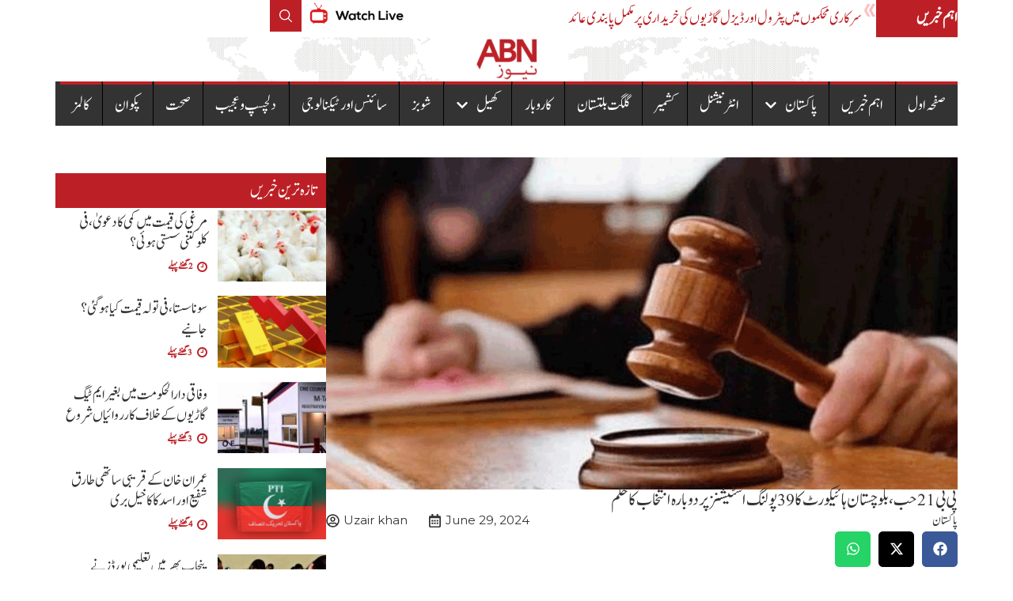

--- FILE ---
content_type: text/html; charset=UTF-8
request_url: https://abnnews.pk/wp-admin/admin-ajax.php
body_size: -214
content:
{"post_id":129433,"counted":true,"storage":{"name":["pvc_visits[0]"],"value":["1768651287b129433"],"expiry":[1768651287]},"type":"post"}

--- FILE ---
content_type: text/css
request_url: https://abnnews.pk/wp-content/uploads/elementor/css/post-125869.css?ver=1763998532
body_size: 1834
content:
.elementor-125869 .elementor-element.elementor-element-70ab879{--display:flex;--flex-direction:row;--container-widget-width:initial;--container-widget-height:100%;--container-widget-flex-grow:1;--container-widget-align-self:stretch;--flex-wrap-mobile:wrap;--gap:0px 0px;--background-transition:0.3s;--margin-top:0px;--margin-bottom:0px;--margin-left:0px;--margin-right:0px;--padding-top:0px;--padding-bottom:0px;--padding-left:0px;--padding-right:0px;}.elementor-125869 .elementor-element.elementor-element-47feb82{--display:flex;--flex-direction:row;--container-widget-width:calc( ( 1 - var( --container-widget-flex-grow ) ) * 100% );--container-widget-height:100%;--container-widget-flex-grow:1;--container-widget-align-self:stretch;--flex-wrap-mobile:wrap;--justify-content:flex-start;--align-items:center;--gap:10px 10px;--background-transition:0.3s;--margin-top:0px;--margin-bottom:0px;--margin-left:0px;--margin-right:0px;--padding-top:0px;--padding-bottom:0px;--padding-left:0px;--padding-right:0px;}.elementor-125869 .elementor-element.elementor-element-bda3151{--display:flex;--justify-content:center;--align-items:center;--container-widget-width:calc( ( 1 - var( --container-widget-flex-grow ) ) * 100% );--background-transition:0.3s;--padding-top:12px;--padding-bottom:12px;--padding-left:0px;--padding-right:0px;}.elementor-125869 .elementor-element.elementor-element-bda3151:not(.elementor-motion-effects-element-type-background), .elementor-125869 .elementor-element.elementor-element-bda3151 > .elementor-motion-effects-container > .elementor-motion-effects-layer{background-color:#BC2026;}.elementor-125869 .elementor-element.elementor-element-bda3151, .elementor-125869 .elementor-element.elementor-element-bda3151::before{--border-transition:0.3s;}.elementor-125869 .elementor-element.elementor-element-bda3151.e-con{--flex-grow:0;--flex-shrink:0;}.elementor-125869 .elementor-element.elementor-element-07bb49f .elementor-heading-title{color:#FFFFFF;font-family:"Noori", Sans-serif;font-size:22px;font-weight:600;}.elementor-125869 .elementor-element.elementor-element-c3ac78f img{max-width:80%;}.elementor-125869 .elementor-element.elementor-element-c5a4300{--swiper-slides-to-display:1;--swiper-slides-gap:10px;}.elementor-125869 .elementor-element.elementor-element-c5a4300 .swiper-slide > .elementor-element{height:100%;}.elementor-125869 .elementor-element.elementor-element-c5a4300 > .elementor-widget-container{margin:0px 0px 0px 0px;padding:0px 0px 0px 0px;}.elementor-125869 .elementor-element.elementor-element-c5a4300.elementor-element{--align-self:center;--flex-grow:0;--flex-shrink:1;}.elementor-125869 .elementor-element.elementor-element-5cd726b{--display:flex;--flex-direction:row;--container-widget-width:initial;--container-widget-height:100%;--container-widget-flex-grow:1;--container-widget-align-self:stretch;--flex-wrap-mobile:wrap;--justify-content:flex-end;--gap:0px 0px;--background-transition:0.3s;--margin-top:0px;--margin-bottom:0px;--margin-left:0px;--margin-right:0px;--padding-top:0px;--padding-bottom:0px;--padding-left:0px;--padding-right:0px;}.elementor-125869 .elementor-element.elementor-element-d62d369 img{width:145px;}.elementor-125869 .elementor-element.elementor-element-ddbfaaa .elementor-icon-wrapper{text-align:center;}.elementor-125869 .elementor-element.elementor-element-ddbfaaa.elementor-view-stacked .elementor-icon{background-color:#BC2026;}.elementor-125869 .elementor-element.elementor-element-ddbfaaa.elementor-view-framed .elementor-icon, .elementor-125869 .elementor-element.elementor-element-ddbfaaa.elementor-view-default .elementor-icon{color:#BC2026;border-color:#BC2026;}.elementor-125869 .elementor-element.elementor-element-ddbfaaa.elementor-view-framed .elementor-icon, .elementor-125869 .elementor-element.elementor-element-ddbfaaa.elementor-view-default .elementor-icon svg{fill:#BC2026;}.elementor-125869 .elementor-element.elementor-element-ddbfaaa .elementor-icon{font-size:20px;}.elementor-125869 .elementor-element.elementor-element-ddbfaaa .elementor-icon svg{height:20px;}.elementor-125869 .elementor-element.elementor-element-590aeb70{--display:flex;--flex-direction:column;--container-widget-width:100%;--container-widget-height:initial;--container-widget-flex-grow:0;--container-widget-align-self:initial;--flex-wrap-mobile:wrap;--gap:4px 4px;--background-transition:0.3s;--margin-top:0px;--margin-bottom:0px;--margin-left:0px;--margin-right:0px;--padding-top:0px;--padding-bottom:0px;--padding-left:0px;--padding-right:0px;}.elementor-125869 .elementor-element.elementor-element-62db04be img{width:100%;}.elementor-125869 .elementor-element.elementor-element-1d002dce{--display:flex;--background-transition:0.3s;--padding-top:0px;--padding-bottom:0px;--padding-left:0px;--padding-right:0px;}.elementor-125869 .elementor-element.elementor-element-1d002dce:not(.elementor-motion-effects-element-type-background), .elementor-125869 .elementor-element.elementor-element-1d002dce > .elementor-motion-effects-container > .elementor-motion-effects-layer{background-color:#333333;}.elementor-125869 .elementor-element.elementor-element-1d002dce, .elementor-125869 .elementor-element.elementor-element-1d002dce::before{--border-transition:0.3s;}.elementor-125869 .elementor-element.elementor-element-5b765039 .elementor-menu-toggle{margin:0 auto;}.elementor-125869 .elementor-element.elementor-element-5b765039 .elementor-nav-menu .elementor-item{font-family:"Noori", Sans-serif;font-size:23px;font-weight:400;}.elementor-125869 .elementor-element.elementor-element-5b765039 .elementor-nav-menu--main .elementor-item{color:#FFFFFF;fill:#FFFFFF;padding-left:14.6px;padding-right:14.6px;}.elementor-125869 .elementor-element.elementor-element-5b765039 .elementor-nav-menu--main .elementor-item:hover,
					.elementor-125869 .elementor-element.elementor-element-5b765039 .elementor-nav-menu--main .elementor-item.elementor-item-active,
					.elementor-125869 .elementor-element.elementor-element-5b765039 .elementor-nav-menu--main .elementor-item.highlighted,
					.elementor-125869 .elementor-element.elementor-element-5b765039 .elementor-nav-menu--main .elementor-item:focus{color:#FFFFFF;fill:#FFFFFF;}.elementor-125869 .elementor-element.elementor-element-5b765039{--e-nav-menu-divider-content:"";--e-nav-menu-divider-style:solid;--e-nav-menu-divider-width:1px;--e-nav-menu-divider-height:56px;--e-nav-menu-divider-color:#000000;--e-nav-menu-horizontal-menu-item-margin:calc( 1.1px / 2 );}.elementor-125869 .elementor-element.elementor-element-5b765039 .elementor-nav-menu--main:not(.elementor-nav-menu--layout-horizontal) .elementor-nav-menu > li:not(:last-child){margin-bottom:1.1px;}.elementor-125869 .elementor-element.elementor-element-5b765039 .elementor-nav-menu--dropdown a, .elementor-125869 .elementor-element.elementor-element-5b765039 .elementor-menu-toggle{color:#FFFFFF;}.elementor-125869 .elementor-element.elementor-element-5b765039 .elementor-nav-menu--dropdown{background-color:#333333;border-style:none;}.elementor-125869 .elementor-element.elementor-element-5b765039 .elementor-nav-menu--dropdown a:hover,
					.elementor-125869 .elementor-element.elementor-element-5b765039 .elementor-nav-menu--dropdown a.elementor-item-active,
					.elementor-125869 .elementor-element.elementor-element-5b765039 .elementor-nav-menu--dropdown a.highlighted{background-color:#BC2026;}.elementor-125869 .elementor-element.elementor-element-5b765039 .elementor-nav-menu--dropdown .elementor-item, .elementor-125869 .elementor-element.elementor-element-5b765039 .elementor-nav-menu--dropdown  .elementor-sub-item{font-family:"Noori", Sans-serif;font-size:24px;font-weight:400;}.elementor-125869 .elementor-element.elementor-element-5b765039 .elementor-nav-menu--dropdown li:not(:last-child){border-style:solid;border-color:#020101;}.elementor-125869 .elementor-element.elementor-element-128b792d{--display:flex;--flex-direction:row;--container-widget-width:initial;--container-widget-height:100%;--container-widget-flex-grow:1;--container-widget-align-self:stretch;--flex-wrap-mobile:wrap;--gap:0px 0px;--background-transition:0.3s;}.elementor-125869 .elementor-element.elementor-element-128b792d:not(.elementor-motion-effects-element-type-background), .elementor-125869 .elementor-element.elementor-element-128b792d > .elementor-motion-effects-container > .elementor-motion-effects-layer{background-color:#F0F0F0;}.elementor-125869 .elementor-element.elementor-element-128b792d, .elementor-125869 .elementor-element.elementor-element-128b792d::before{--border-transition:0.3s;}.elementor-125869 .elementor-element.elementor-element-250ca55c{--display:flex;--flex-direction:column;--container-widget-width:100%;--container-widget-height:initial;--container-widget-flex-grow:0;--container-widget-align-self:initial;--flex-wrap-mobile:wrap;--background-transition:0.3s;border-style:none;--border-style:none;}.elementor-125869 .elementor-element.elementor-element-250ca55c, .elementor-125869 .elementor-element.elementor-element-250ca55c::before{--border-transition:0.3s;}.elementor-125869 .elementor-element.elementor-element-175faf18 .elementor-icon-wrapper{text-align:center;}.elementor-125869 .elementor-element.elementor-element-175faf18.elementor-view-stacked .elementor-icon{background-color:#000000;}.elementor-125869 .elementor-element.elementor-element-175faf18.elementor-view-framed .elementor-icon, .elementor-125869 .elementor-element.elementor-element-175faf18.elementor-view-default .elementor-icon{color:#000000;border-color:#000000;}.elementor-125869 .elementor-element.elementor-element-175faf18.elementor-view-framed .elementor-icon, .elementor-125869 .elementor-element.elementor-element-175faf18.elementor-view-default .elementor-icon svg{fill:#000000;}.elementor-125869 .elementor-element.elementor-element-175faf18.elementor-view-stacked .elementor-icon:hover{background-color:#BC2128;}.elementor-125869 .elementor-element.elementor-element-175faf18.elementor-view-framed .elementor-icon:hover, .elementor-125869 .elementor-element.elementor-element-175faf18.elementor-view-default .elementor-icon:hover{color:#BC2128;border-color:#BC2128;}.elementor-125869 .elementor-element.elementor-element-175faf18.elementor-view-framed .elementor-icon:hover, .elementor-125869 .elementor-element.elementor-element-175faf18.elementor-view-default .elementor-icon:hover svg{fill:#BC2128;}.elementor-125869 .elementor-element.elementor-element-6a36337e{--display:flex;--flex-direction:column;--container-widget-width:100%;--container-widget-height:initial;--container-widget-flex-grow:0;--container-widget-align-self:initial;--flex-wrap-mobile:wrap;--background-transition:0.3s;border-style:solid;--border-style:solid;border-color:#D3D3D3;--border-color:#D3D3D3;}.elementor-125869 .elementor-element.elementor-element-6a36337e, .elementor-125869 .elementor-element.elementor-element-6a36337e::before{--border-transition:0.3s;}.elementor-125869 .elementor-element.elementor-element-59e2240c{--display:flex;--flex-direction:column;--container-widget-width:100%;--container-widget-height:initial;--container-widget-flex-grow:0;--container-widget-align-self:initial;--flex-wrap-mobile:wrap;--background-transition:0.3s;}.elementor-125869 .elementor-element.elementor-element-3d649328 .elementor-icon-wrapper{text-align:center;}.elementor-125869 .elementor-element.elementor-element-3d649328.elementor-view-stacked .elementor-icon{background-color:#181818;}.elementor-125869 .elementor-element.elementor-element-3d649328.elementor-view-framed .elementor-icon, .elementor-125869 .elementor-element.elementor-element-3d649328.elementor-view-default .elementor-icon{color:#181818;border-color:#181818;}.elementor-125869 .elementor-element.elementor-element-3d649328.elementor-view-framed .elementor-icon, .elementor-125869 .elementor-element.elementor-element-3d649328.elementor-view-default .elementor-icon svg{fill:#181818;}.elementor-125869 .elementor-element.elementor-element-3d649328.elementor-view-stacked .elementor-icon:hover{background-color:#BC2128;}.elementor-125869 .elementor-element.elementor-element-3d649328.elementor-view-framed .elementor-icon:hover, .elementor-125869 .elementor-element.elementor-element-3d649328.elementor-view-default .elementor-icon:hover{color:#BC2128;border-color:#BC2128;}.elementor-125869 .elementor-element.elementor-element-3d649328.elementor-view-framed .elementor-icon:hover, .elementor-125869 .elementor-element.elementor-element-3d649328.elementor-view-default .elementor-icon:hover svg{fill:#BC2128;}.elementor-125869 .elementor-element.elementor-element-c628377{--display:flex;--flex-direction:column;--container-widget-width:100%;--container-widget-height:initial;--container-widget-flex-grow:0;--container-widget-align-self:initial;--flex-wrap-mobile:wrap;--background-transition:0.3s;}@media(max-width:1024px){.elementor-125869 .elementor-element.elementor-element-c5a4300{--swiper-slides-to-display:2;}.elementor-125869 .elementor-element.elementor-element-128b792d{--justify-content:center;--align-items:center;--container-widget-width:calc( ( 1 - var( --container-widget-flex-grow ) ) * 100% );--padding-top:20px;--padding-bottom:0px;--padding-left:0px;--padding-right:0px;}.elementor-125869 .elementor-element.elementor-element-250ca55c{--padding-top:0px;--padding-bottom:0px;--padding-left:0px;--padding-right:0px;}.elementor-125869 .elementor-element.elementor-element-175faf18 .elementor-icon-wrapper{text-align:center;}.elementor-125869 .elementor-element.elementor-element-175faf18 .elementor-icon{font-size:26px;}.elementor-125869 .elementor-element.elementor-element-175faf18 .elementor-icon svg{height:26px;}.elementor-125869 .elementor-element.elementor-element-6a36337e{border-width:0px 1px 0px 1px;--border-top-width:0px;--border-right-width:1px;--border-bottom-width:0px;--border-left-width:1px;--border-radius:0px 0px 0px 0px;--padding-top:0px;--padding-bottom:0px;--padding-left:0px;--padding-right:0px;}.elementor-125869 .elementor-element.elementor-element-76b42454 img{width:40%;}.elementor-125869 .elementor-element.elementor-element-76b42454 > .elementor-widget-container{padding:0px 0px 10px 0px;}.elementor-125869 .elementor-element.elementor-element-59e2240c{--padding-top:0px;--padding-bottom:0px;--padding-left:0px;--padding-right:0px;}.elementor-125869 .elementor-element.elementor-element-3d649328 .elementor-icon-wrapper{text-align:center;}.elementor-125869 .elementor-element.elementor-element-3d649328 .elementor-icon{font-size:24px;}.elementor-125869 .elementor-element.elementor-element-3d649328 .elementor-icon svg{height:24px;}}@media(max-width:767px){.elementor-125869 .elementor-element.elementor-element-c5a4300{--swiper-slides-to-display:1;}.elementor-125869 .elementor-element.elementor-element-128b792d{--justify-content:center;}.elementor-125869 .elementor-element.elementor-element-250ca55c{--width:30%;}.elementor-125869 .elementor-element.elementor-element-175faf18 .elementor-icon{font-size:20px;}.elementor-125869 .elementor-element.elementor-element-175faf18 .elementor-icon svg{height:20px;}.elementor-125869 .elementor-element.elementor-element-6a36337e{--width:40%;}.elementor-125869 .elementor-element.elementor-element-76b42454 img{width:70%;}.elementor-125869 .elementor-element.elementor-element-76b42454 > .elementor-widget-container{padding:0px 0px 4px 0px;}.elementor-125869 .elementor-element.elementor-element-59e2240c{--width:30%;}.elementor-125869 .elementor-element.elementor-element-3d649328 .elementor-icon{font-size:20px;}.elementor-125869 .elementor-element.elementor-element-3d649328 .elementor-icon svg{height:20px;}}@media(min-width:768px){.elementor-125869 .elementor-element.elementor-element-47feb82{--width:60%;}.elementor-125869 .elementor-element.elementor-element-bda3151{--width:15%;}.elementor-125869 .elementor-element.elementor-element-5cd726b{--width:40%;}.elementor-125869 .elementor-element.elementor-element-250ca55c{--width:25%;}.elementor-125869 .elementor-element.elementor-element-6a36337e{--width:50%;}.elementor-125869 .elementor-element.elementor-element-59e2240c{--width:25%;}}@media(max-width:1024px) and (min-width:768px){.elementor-125869 .elementor-element.elementor-element-1d002dce{--content-width:50%;}}/* Start custom CSS for image, class: .elementor-element-c3ac78f */@keyframes blink {
    0% {
        opacity: 1;
    }
    50% {
        opacity: 0;
    }
    100% {
        opacity: 1;
    }
}
.flash {
    animation: blink 2s;
    animation-iteration-count: infinite;
}/* End custom CSS */
/* Start custom CSS for nav-menu, class: .elementor-element-5b765039 */.elementor-125869 .elementor-element.elementor-element-5b765039 a.elementor-item {
    border-top: 4px solid #BC2026;
}

.elementor-125869 .elementor-element.elementor-element-5b765039 a.elementor-item:hover {
    background-color: #BC2026;
}

.elementor-125869 .elementor-element.elementor-element-5b765039 a.elementor-item.elementor-item-active{
    background-color: #BC2026;
}



@media (min-width: 1020px) and (max-width: 1140px) {
    .elementor-125869 .elementor-element.elementor-element-5b765039 ul {
        white-space: nowrap;
        overflow-x: auto;
        overflow-y: hidden;
        flex-wrap: inherit !important;
    }

    .elementor-125869 .elementor-element.elementor-element-5b765039 ul::-webkit-scrollbar {
        display: none !important;
    }

    .elementor-125869 .elementor-element.elementor-element-5b765039 a.elementor-item {
        border-top: 4px solid #BC2026;
    }

    .elementor-125869 .elementor-element.elementor-element-5b765039 a.elementor-item:hover {
        background-color: #BC2026;
    }

    .elementor-125869 .elementor-element.elementor-element-5b765039 a.elementor-item.elementor-item-active {
        background-color: #BC2026;
    }
}/* End custom CSS */
/* Start Custom Fonts CSS */@font-face {
	font-family: 'Noori';
	font-style: normal;
	font-weight: normal;
	font-display: auto;
	src: url('https://abnnews.pk/wp-content/uploads/2024/06/Jameel-Noori-Nastaleeq.ttf') format('truetype');
}
/* End Custom Fonts CSS */

--- FILE ---
content_type: text/css
request_url: https://abnnews.pk/wp-content/uploads/elementor/css/post-125840.css?ver=1763998532
body_size: 938
content:
.elementor-125840 .elementor-element.elementor-element-28f4105{--display:flex;--flex-direction:column;--container-widget-width:100%;--container-widget-height:initial;--container-widget-flex-grow:0;--container-widget-align-self:initial;--flex-wrap-mobile:wrap;--background-transition:0.3s;}.elementor-125840 .elementor-element.elementor-element-5d1dc564{--display:flex;--flex-direction:column;--container-widget-width:100%;--container-widget-height:initial;--container-widget-flex-grow:0;--container-widget-align-self:initial;--flex-wrap-mobile:wrap;--gap:0px 0px;--background-transition:0.3s;--padding-top:0px;--padding-bottom:0px;--padding-left:0px;--padding-right:0px;}.elementor-125840 .elementor-element.elementor-element-5d1dc564, .elementor-125840 .elementor-element.elementor-element-5d1dc564::before{--border-transition:0.3s;}.elementor-125840 .elementor-element.elementor-element-5d1dc564.e-con{--flex-grow:0;--flex-shrink:0;}.elementor-125840 .elementor-element.elementor-element-4ed3526e{--display:flex;--flex-direction:row;--container-widget-width:initial;--container-widget-height:100%;--container-widget-flex-grow:1;--container-widget-align-self:stretch;--flex-wrap-mobile:wrap;--background-transition:0.3s;--padding-top:30px;--padding-bottom:20px;--padding-left:0px;--padding-right:0px;}.elementor-125840 .elementor-element.elementor-element-4ed3526e:not(.elementor-motion-effects-element-type-background), .elementor-125840 .elementor-element.elementor-element-4ed3526e > .elementor-motion-effects-container > .elementor-motion-effects-layer{background-color:#333333;}.elementor-125840 .elementor-element.elementor-element-4ed3526e, .elementor-125840 .elementor-element.elementor-element-4ed3526e::before{--border-transition:0.3s;}.elementor-125840 .elementor-element.elementor-element-1096f71a{--display:flex;--background-transition:0.3s;--padding-top:0px;--padding-bottom:0px;--padding-left:0px;--padding-right:0px;}.elementor-125840 .elementor-element.elementor-element-ef9c395 .elementor-icon-list-items:not(.elementor-inline-items) .elementor-icon-list-item:not(:last-child){padding-bottom:calc(14px/2);}.elementor-125840 .elementor-element.elementor-element-ef9c395 .elementor-icon-list-items:not(.elementor-inline-items) .elementor-icon-list-item:not(:first-child){margin-top:calc(14px/2);}.elementor-125840 .elementor-element.elementor-element-ef9c395 .elementor-icon-list-items.elementor-inline-items .elementor-icon-list-item{margin-right:calc(14px/2);margin-left:calc(14px/2);}.elementor-125840 .elementor-element.elementor-element-ef9c395 .elementor-icon-list-items.elementor-inline-items{margin-right:calc(-14px/2);margin-left:calc(-14px/2);}body.rtl .elementor-125840 .elementor-element.elementor-element-ef9c395 .elementor-icon-list-items.elementor-inline-items .elementor-icon-list-item:after{left:calc(-14px/2);}body:not(.rtl) .elementor-125840 .elementor-element.elementor-element-ef9c395 .elementor-icon-list-items.elementor-inline-items .elementor-icon-list-item:after{right:calc(-14px/2);}.elementor-125840 .elementor-element.elementor-element-ef9c395 .elementor-icon-list-icon i{transition:color 0.3s;}.elementor-125840 .elementor-element.elementor-element-ef9c395 .elementor-icon-list-icon svg{transition:fill 0.3s;}.elementor-125840 .elementor-element.elementor-element-ef9c395{--e-icon-list-icon-size:14px;--icon-vertical-offset:0px;}.elementor-125840 .elementor-element.elementor-element-ef9c395 .elementor-icon-list-item > .elementor-icon-list-text, .elementor-125840 .elementor-element.elementor-element-ef9c395 .elementor-icon-list-item > a{font-family:"Noori", Sans-serif;font-size:20px;font-weight:500;}.elementor-125840 .elementor-element.elementor-element-ef9c395 .elementor-icon-list-text{color:#FFFFFF;transition:color 0.3s;}.elementor-125840 .elementor-element.elementor-element-4f30a1d6{--display:flex;--background-transition:0.3s;--padding-top:0px;--padding-bottom:0px;--padding-left:0px;--padding-right:0px;}.elementor-125840 .elementor-element.elementor-element-7890504 .elementor-icon-list-items:not(.elementor-inline-items) .elementor-icon-list-item:not(:last-child){padding-bottom:calc(14px/2);}.elementor-125840 .elementor-element.elementor-element-7890504 .elementor-icon-list-items:not(.elementor-inline-items) .elementor-icon-list-item:not(:first-child){margin-top:calc(14px/2);}.elementor-125840 .elementor-element.elementor-element-7890504 .elementor-icon-list-items.elementor-inline-items .elementor-icon-list-item{margin-right:calc(14px/2);margin-left:calc(14px/2);}.elementor-125840 .elementor-element.elementor-element-7890504 .elementor-icon-list-items.elementor-inline-items{margin-right:calc(-14px/2);margin-left:calc(-14px/2);}body.rtl .elementor-125840 .elementor-element.elementor-element-7890504 .elementor-icon-list-items.elementor-inline-items .elementor-icon-list-item:after{left:calc(-14px/2);}body:not(.rtl) .elementor-125840 .elementor-element.elementor-element-7890504 .elementor-icon-list-items.elementor-inline-items .elementor-icon-list-item:after{right:calc(-14px/2);}.elementor-125840 .elementor-element.elementor-element-7890504 .elementor-icon-list-icon i{transition:color 0.3s;}.elementor-125840 .elementor-element.elementor-element-7890504 .elementor-icon-list-icon svg{transition:fill 0.3s;}.elementor-125840 .elementor-element.elementor-element-7890504{--e-icon-list-icon-size:14px;--icon-vertical-offset:0px;}.elementor-125840 .elementor-element.elementor-element-7890504 .elementor-icon-list-item > .elementor-icon-list-text, .elementor-125840 .elementor-element.elementor-element-7890504 .elementor-icon-list-item > a{font-family:"Noori", Sans-serif;font-size:20px;font-weight:500;}.elementor-125840 .elementor-element.elementor-element-7890504 .elementor-icon-list-text{color:#FFFFFF;transition:color 0.3s;}.elementor-125840 .elementor-element.elementor-element-2f811984{--display:flex;--background-transition:0.3s;--padding-top:0px;--padding-bottom:0px;--padding-left:0px;--padding-right:0px;}.elementor-125840 .elementor-element.elementor-element-780e572 .elementor-icon-list-items:not(.elementor-inline-items) .elementor-icon-list-item:not(:last-child){padding-bottom:calc(14px/2);}.elementor-125840 .elementor-element.elementor-element-780e572 .elementor-icon-list-items:not(.elementor-inline-items) .elementor-icon-list-item:not(:first-child){margin-top:calc(14px/2);}.elementor-125840 .elementor-element.elementor-element-780e572 .elementor-icon-list-items.elementor-inline-items .elementor-icon-list-item{margin-right:calc(14px/2);margin-left:calc(14px/2);}.elementor-125840 .elementor-element.elementor-element-780e572 .elementor-icon-list-items.elementor-inline-items{margin-right:calc(-14px/2);margin-left:calc(-14px/2);}body.rtl .elementor-125840 .elementor-element.elementor-element-780e572 .elementor-icon-list-items.elementor-inline-items .elementor-icon-list-item:after{left:calc(-14px/2);}body:not(.rtl) .elementor-125840 .elementor-element.elementor-element-780e572 .elementor-icon-list-items.elementor-inline-items .elementor-icon-list-item:after{right:calc(-14px/2);}.elementor-125840 .elementor-element.elementor-element-780e572 .elementor-icon-list-icon i{transition:color 0.3s;}.elementor-125840 .elementor-element.elementor-element-780e572 .elementor-icon-list-icon svg{transition:fill 0.3s;}.elementor-125840 .elementor-element.elementor-element-780e572{--e-icon-list-icon-size:14px;--icon-vertical-offset:0px;}.elementor-125840 .elementor-element.elementor-element-780e572 .elementor-icon-list-item > .elementor-icon-list-text, .elementor-125840 .elementor-element.elementor-element-780e572 .elementor-icon-list-item > a{font-family:"Noori", Sans-serif;font-size:20px;font-weight:500;}.elementor-125840 .elementor-element.elementor-element-780e572 .elementor-icon-list-text{color:#FFFFFF;transition:color 0.3s;}.elementor-125840 .elementor-element.elementor-element-652b2f64{--display:flex;--background-transition:0.3s;--padding-top:0px;--padding-bottom:0px;--padding-left:0px;--padding-right:0px;}.elementor-125840 .elementor-element.elementor-element-73170ad9{--display:flex;--flex-direction:row;--container-widget-width:initial;--container-widget-height:100%;--container-widget-flex-grow:1;--container-widget-align-self:stretch;--flex-wrap-mobile:wrap;--background-transition:0.3s;--padding-top:10px;--padding-bottom:10px;--padding-left:0px;--padding-right:0px;}.elementor-125840 .elementor-element.elementor-element-73170ad9:not(.elementor-motion-effects-element-type-background), .elementor-125840 .elementor-element.elementor-element-73170ad9 > .elementor-motion-effects-container > .elementor-motion-effects-layer{background-color:#222222;}.elementor-125840 .elementor-element.elementor-element-73170ad9, .elementor-125840 .elementor-element.elementor-element-73170ad9::before{--border-transition:0.3s;}.elementor-125840 .elementor-element.elementor-element-65702234{--display:flex;--flex-direction:row;--container-widget-width:calc( ( 1 - var( --container-widget-flex-grow ) ) * 100% );--container-widget-height:100%;--container-widget-flex-grow:1;--container-widget-align-self:stretch;--flex-wrap-mobile:wrap;--justify-content:space-between;--align-items:center;--background-transition:0.3s;}.elementor-125840 .elementor-element.elementor-element-703aac04{--grid-template-columns:repeat(0, auto);--icon-size:16px;--grid-column-gap:5px;--grid-row-gap:0px;}.elementor-125840 .elementor-element.elementor-element-703aac04 .elementor-widget-container{text-align:right;}.elementor-125840 .elementor-element.elementor-element-703aac04 .elementor-social-icon{background-color:#3D2D2D00;}.elementor-125840 .elementor-element.elementor-element-3bba76e .elementor-heading-title{color:#FFFFFF;font-family:"Montserrat", Sans-serif;font-size:14px;font-weight:500;}@media(max-width:1024px){.elementor-125840 .elementor-element.elementor-element-5d1dc564{--padding-top:0px;--padding-bottom:0px;--padding-left:0px;--padding-right:0px;}.elementor-125840 .elementor-element.elementor-element-4ed3526e{--padding-top:30px;--padding-bottom:30px;--padding-left:10px;--padding-right:10px;}.elementor-125840 .elementor-element.elementor-element-3bba76e > .elementor-widget-container{padding:0px 0px 0px 0px;}}@media(max-width:767px){.elementor-125840 .elementor-element.elementor-element-4ed3526e{--flex-direction:row;--container-widget-width:initial;--container-widget-height:100%;--container-widget-flex-grow:1;--container-widget-align-self:stretch;--flex-wrap-mobile:wrap;--gap:20px 20px;--flex-wrap:wrap;}.elementor-125840 .elementor-element.elementor-element-1096f71a{--width:50%;}.elementor-125840 .elementor-element.elementor-element-ef9c395{width:auto;max-width:auto;}.elementor-125840 .elementor-element.elementor-element-ef9c395.elementor-element{--align-self:flex-start;}.elementor-125840 .elementor-element.elementor-element-4f30a1d6{--width:43%;--flex-direction:row;--container-widget-width:calc( ( 1 - var( --container-widget-flex-grow ) ) * 100% );--container-widget-height:100%;--container-widget-flex-grow:1;--container-widget-align-self:stretch;--flex-wrap-mobile:wrap;--align-items:center;}.elementor-125840 .elementor-element.elementor-element-7890504{width:auto;max-width:auto;}.elementor-125840 .elementor-element.elementor-element-7890504.elementor-element{--align-self:center;}.elementor-125840 .elementor-element.elementor-element-65702234{--flex-direction:column;--container-widget-width:100%;--container-widget-height:initial;--container-widget-flex-grow:0;--container-widget-align-self:initial;--flex-wrap-mobile:wrap;--justify-content:center;}.elementor-125840 .elementor-element.elementor-element-3bba76e{text-align:center;}.elementor-125840 .elementor-element.elementor-element-3bba76e .elementor-heading-title{line-height:2.2em;}}

--- FILE ---
content_type: text/css
request_url: https://abnnews.pk/wp-content/uploads/elementor/css/post-125856.css?ver=1763998532
body_size: 354
content:
.elementor-125856 .elementor-element.elementor-element-40f8b376{--display:flex;--background-transition:0.3s;}.elementor-125856 .elementor-element.elementor-element-40f8b376:not(.elementor-motion-effects-element-type-background), .elementor-125856 .elementor-element.elementor-element-40f8b376 > .elementor-motion-effects-container > .elementor-motion-effects-layer{background-color:#1B1B1B;}.elementor-125856 .elementor-element.elementor-element-40f8b376, .elementor-125856 .elementor-element.elementor-element-40f8b376::before{--border-transition:0.3s;}.elementor-125856 .elementor-element.elementor-element-58d5e08a .elementor-nav-menu--dropdown a, .elementor-125856 .elementor-element.elementor-element-58d5e08a .elementor-menu-toggle{color:#FFFFFF;}.elementor-125856 .elementor-element.elementor-element-58d5e08a .elementor-nav-menu--dropdown{background-color:#1B1B1B;}.elementor-125856 .elementor-element.elementor-element-58d5e08a .elementor-nav-menu--dropdown a:hover,
					.elementor-125856 .elementor-element.elementor-element-58d5e08a .elementor-nav-menu--dropdown a.elementor-item-active,
					.elementor-125856 .elementor-element.elementor-element-58d5e08a .elementor-nav-menu--dropdown a.highlighted{background-color:#BC2026;}.elementor-125856 .elementor-element.elementor-element-58d5e08a .elementor-nav-menu--dropdown .elementor-item, .elementor-125856 .elementor-element.elementor-element-58d5e08a .elementor-nav-menu--dropdown  .elementor-sub-item{font-family:"Noori", Sans-serif;font-size:18px;font-weight:500;}.elementor-125856 .elementor-element.elementor-element-58d5e08a .elementor-nav-menu--dropdown a{padding-top:16px;padding-bottom:16px;}.elementor-125856 .elementor-element.elementor-element-58d5e08a > .elementor-widget-container{padding:24px 0px 0px 0px;}#elementor-popup-modal-125856 .dialog-message{width:640px;height:auto;}#elementor-popup-modal-125856{justify-content:flex-start;align-items:flex-start;pointer-events:all;background-color:rgba(0,0,0,.8);}#elementor-popup-modal-125856 .dialog-close-button{display:flex;}#elementor-popup-modal-125856 .dialog-widget-content{box-shadow:2px 8px 23px 3px rgba(0,0,0,0.2);}body:not(.rtl) #elementor-popup-modal-125856 .dialog-close-button{right:94%;}body.rtl #elementor-popup-modal-125856 .dialog-close-button{left:94%;}#elementor-popup-modal-125856 .dialog-close-button i{color:#FFFFFF;}#elementor-popup-modal-125856 .dialog-close-button svg{fill:#FFFFFF;}@media(max-width:1024px){.elementor-125856 .elementor-element.elementor-element-58d5e08a .elementor-nav-menu--dropdown .elementor-item, .elementor-125856 .elementor-element.elementor-element-58d5e08a .elementor-nav-menu--dropdown  .elementor-sub-item{font-size:15px;}}@media(max-width:767px){.elementor-125856 .elementor-element.elementor-element-40f8b376{--padding-top:40px;--padding-bottom:30px;--padding-left:0px;--padding-right:20px;}.elementor-125856 .elementor-element.elementor-element-58d5e08a .elementor-nav-menu--dropdown a{padding-top:12px;padding-bottom:12px;}body:not(.rtl) #elementor-popup-modal-125856 .dialog-close-button{right:90%;}body.rtl #elementor-popup-modal-125856 .dialog-close-button{left:90%;}}/* Start custom CSS for nav-menu, class: .elementor-element-58d5e08a */ul#menu-2-74adfecb {
    column-count: 2;
}/* End custom CSS */